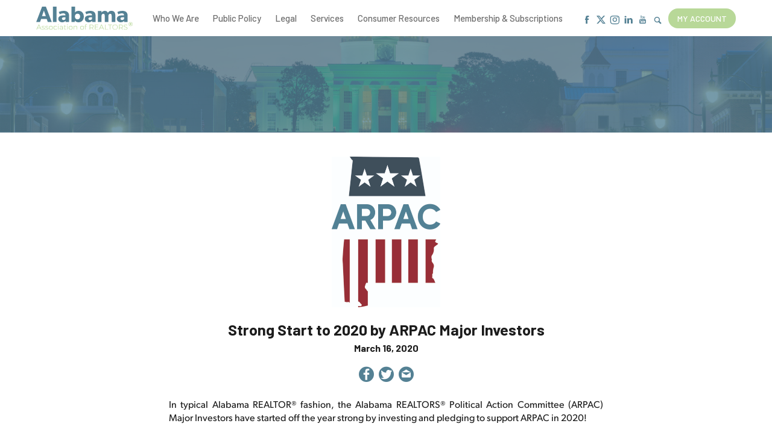

--- FILE ---
content_type: text/html; charset=utf-8
request_url: https://www.alabamarealtors.com/posts/2020/03/16/strong-start-to-2020-by-arpac-major-investors
body_size: 7248
content:
<!DOCTYPE html>
<html lang="en">
  <head>
    <meta name="viewport" content="width=device-width, initial-scale=1, shrink-to-fit=no">
    <meta http-equiv="content-type" content="text/html; charset=UTF-8">
    <title>Strong Start to 2020 by ARPAC Major Investors</title>
    
<link rel="apple-touch-icon" sizes="180x180" href="https://res.cloudinary.com/caboose/image/upload/c_scale,f_png,h_180,q_auto:good,w_180/v1569425035/caboose/favicons/595_thumb.png?_a=BACAGSBn">
	<link rel="icon" type="image/png" sizes="32x32" href="https://res.cloudinary.com/caboose/image/upload/c_scale,f_png,h_32,q_auto:good,w_32/v1569425035/caboose/favicons/595_thumb.png?_a=BACAGSBn">
	<link rel="icon" type="image/png" sizes="16x16" href="https://res.cloudinary.com/caboose/image/upload/c_scale,f_png,h_16,q_auto:good,w_16/v1569425035/caboose/favicons/595_thumb.png?_a=BACAGSBn">
	<meta name="msapplication-TileColor" content="#548194">
	<meta name="theme-color" content="#548194">

    <!-- Hotjar Tracking Code for https://www.alabamarealtors.com/ -->
<script>
  (function(h,o,t,j,a,r){
    h.hj=h.hj||function(){(h.hj.q=h.hj.q||[]).push(arguments)};
    h._hjSettings={hjid:3634105,hjsv:6};
    a=o.getElementsByTagName('head')[0];
    r=o.createElement('script');r.async=1;
    r.src=t+h._hjSettings.hjid+j+h._hjSettings.hjsv;
    a.appendChild(r);
  })(window,document,'https://static.hotjar.com/c/hotjar-','.js?sv=');
</script>

<!-- Meta Pixel Code -->
<script>
!function(f,b,e,v,n,t,s)
{if(f.fbq)return;n=f.fbq=function(){n.callMethod?
n.callMethod.apply(n,arguments):n.queue.push(arguments)};
if(!f._fbq)f._fbq=n;n.push=n;n.loaded=!0;n.version='2.0';
n.queue=[];t=b.createElement(e);t.async=!0;
t.src=v;s=b.getElementsByTagName(e)[0];
s.parentNode.insertBefore(t,s)}(window, document,'script',
'https://connect.facebook.net/en_US/fbevents.js');
fbq('init', '888172473150083');
fbq('track', 'PageView');
</script>
<noscript><img height="1" width="1" style="display:none"
src="https://www.facebook.com/tr?id=888172473150083&ev=PageView&noscript=1"
/></noscript>
<!-- End Meta Pixel Code -->

<script type="text/javascript" src=https://api.wire.spbx.app/wire.js?account_id=66981af967cebd3c090fe6b6&amp;property_id=66981b3d630bc15c5edcd66d> </script>

<!-- Widget JavaScript bundle -->
<script src="https://cloud.google.com/ai/gen-app-builder/client?hl=en_US"></script>

<!-- Search widget element is not visible by default -->
<gen-search-widget
  configId="d4fe1acd-126a-4617-bb91-c175a379789c"
  triggerId="searchWidgetTrigger">
</gen-search-widget>

<!--Conference-->
<link rel="stylesheet" href="https://use.typekit.net/fmw4crt.css">
    <meta property="og:site_name" content="Alabama Association of REALTORS">
    <meta property="og:type" content="website">
    <meta name="twitter:card" content="summary">
    <meta name="twitter:site" content="@alrealtors">
    <meta name="robots" content="index, follow">
      <link rel="preconnect" href="https://assets.caboosecms.com">
      <link rel="preconnect" href="https://res.cloudinary.com">
      <meta property="og:url" content="https://www.alabamarealtors.com/posts/2020/03/16/strong-start-to-2020-by-arpac-major-investors">
      <link rel="canonical" href="https://www.alabamarealtors.com/posts/2020/03/16/strong-start-to-2020-by-arpac-major-investors">
      <meta property="og:type" content="article">
        <meta property="og:image" content="https://assets.caboosecms.com/posts/5269_large.jpg?1584391367">
    <meta property="og:title" content="Strong Start to 2020 by ARPAC Major Investors">
    
    
    <script async src="https://www.googletagmanager.com/gtag/js?id=UA-142505102-22"></script>
<script>
  window.dataLayer = window.dataLayer || [];
  function gtag(){dataLayer.push(arguments);}
  gtag('js', new Date());
  gtag('config', 'UA-142505102-22');
  gtag('config', 'G-HLPG1MK74K');
</script>
      <link rel='stylesheet' type='text/css' media='all' href="https://assets.caboosecms.com/assets/themes/theme_38_site_595-iy_XzMBaGDQrxHkNpLRrqQ.css" />
      
      <link rel='stylesheet' type='text/css' media='all' href="https://assets.caboosecms.com/assets/sites/site_595_footer_bQfHY1zkRNLvg2aBp_ltIQ.css" />
    
    
      <link rel="stylesheet" type='text/css' href="//unpkg.com/swiper@8/swiper-bundle.min.css" /><link rel="stylesheet" type='text/css' href="//cdn.jsdelivr.net/npm/swiper@11/swiper-bundle.min.css" /><link rel="stylesheet" type='text/css' href="//unpkg.com/swiper@11/swiper-bundle.min.css" />
    
    
    
<style>
#block_739291 {
	padding: 0;
	background-color: transparent;
}
#block_739291 > .flexbox, #block_739291 > .constrain > .flexbox {
	-webkit-justify-content: space-around;
	justify-content: space-around;
	-webkit-align-items: stretch;
	align-items: stretch;
}
#block_739291 > .flexbox > .flex-grid-unit, #block_739291 > .constrain > .flexbox > .flex-grid-unit {
	margin-right: 10px;
}
#block_739291 > .flexbox > .flex-grid-unit:last-of-type, #block_739291 > .constrain > .flexbox > .flex-grid-unit:last-of-type {
	margin-right: 0;
}
@media all and (max-width: 800px) {
	#block_739291 > .flexbox, #block_739291 > .constrain > .flexbox {
		-webkit-flex-direction: column;
		flex-direction: column;
	}
	#block_739291 > .flexbox > .flex-grid-unit, #block_739291 > .constrain > .flexbox > .flex-grid-unit {
		margin-right: 0;
		margin-bottom: 10px;
		-webkit-box-flex:0 1 auto !important;
	  -moz-box-flex: 0 1 auto !important;
	  -webkit-flex: 0 1 auto !important;
	  -ms-flex: 0 1 auto !important;
	  flex: 0 1 auto !important;
	  width: 100%;
	}
	#block_739291 > .flexbox > .flex-grid-unit:last-of-type, #block_739291 > .constrain > .flexbox > .flex-grid-unit:last-of-type {
		margin-bottom: 0;
	}
}

			#block_739364 h5 {
				color:rgba(255,255,255,0.42);
				text-align:center;
				
				
				
					margin-top:0px;
					margin-bottom:10px;
			}
		
		#block_789465 {
			background-color:transparent;
			text-align:Left;
			padding:5px 0 0 0;
		}
		#block_789465 > .constrain > .content {
			max-width:150px;
			text-align:Left;
			font-size:16px;
			color:#fff;
		}
	
			#block_739347 {
				text-align:center;
				padding:16px 0 0 0;
				font-size:20px;
			}
		
		#block_739301 {
			background-color:transparent;
			text-align: left;
				flex: 1;
			color:rgba(255,255,255,0.42);
		}
		#block_739301 > .overlay {
			background-color:transparent;
			opacity:0.0;
		}
		#block_739301 > .content_body,
		#block_739301 > .table > .table-cell >.content_body {
			padding:10px 10px 10px 10px;
		}
			@media all and (max-width: 800px) { #block_739301 {  order: 0; } }
		

		#block_739312 {
			background-color:transparent;
			text-align: left;
				flex: 1;
			
		}
		#block_739312 > .overlay {
			background-color:transparent;
			opacity:0.0;
		}
		#block_739312 > .content_body,
		#block_739312 > .table > .table-cell >.content_body {
			padding:10px 10px 10px 10px;
		}
			@media all and (max-width: 800px) { #block_739312 {  order: 0; } }
		

		#block_739323 {
			background-color:transparent;
			text-align: left;
				flex: 1;
			
		}
		#block_739323 > .overlay {
			background-color:transparent;
			opacity:0.0;
		}
		#block_739323 > .content_body,
		#block_739323 > .table > .table-cell >.content_body {
			padding:10px 10px 10px 10px;
		}
			@media all and (max-width: 800px) { #block_739323 {  order: 0; } }
		

        #block_848786 {
          position: relative;
          margin:0px 0px 0px 0px;
          display:inline-block;
                    
        }
      
        #block_848822 {
          position: relative;
          margin:0px 0px 0px 0px;
          display:inline-block;
                    
        }
      
			#block_848730 {
				text-align: center;
				margin: 10px 0 10px 0;
				
			}
		
		#block_848750 {
			background-color:transparent;
			text-align: left;
			-webkit-box-flex: 1;
			-moz-box-flex: 1;
			-webkit-flex: 1;
			-ms-flex: 1;
			flex: 1;
			
			
		}
		#block_848750 > .overlay {
			background-color:transparent;
			opacity:0.0;
		}
		#block_848750 > .content_body,
		#block_848750 > .table > .table-cell >.content_body {
			padding:10px 10px 10px 10px;
		}
			@media all and (max-width: 800px) { #block_848750 {  order: 0; } }
		

        #block_848810 {
          position: relative;
          margin:0px 0px 0px 0px;
          display:inline-block;
                    
        }
      
		#block_848762 {
			background-color:transparent;
			text-align: left;
			-webkit-box-flex: 1;
			-moz-box-flex: 1;
			-webkit-flex: 1;
			-ms-flex: 1;
			flex: 1;
			
			
		}
		#block_848762 > .overlay {
			background-color:transparent;
			opacity:0.0;
		}
		#block_848762 > .content_body,
		#block_848762 > .table > .table-cell >.content_body {
			padding:10px 10px 10px 10px;
		}
			@media all and (max-width: 800px) { #block_848762 {  order: 0; } }
		

		#block_848774 {
			background-color:transparent;
			text-align: left;
			-webkit-box-flex: 1;
			-moz-box-flex: 1;
			-webkit-flex: 1;
			-ms-flex: 1;
			flex: 1;
			
			
		}
		#block_848774 > .overlay {
			background-color:transparent;
			opacity:0.0;
		}
		#block_848774 > .content_body,
		#block_848774 > .table > .table-cell >.content_body {
			padding:10px 10px 10px 10px;
		}
			@media all and (max-width: 800px) { #block_848774 {  order: 0; } }
		

#block_848740 {
	padding: 0;
	background-color: transparent;
}
#block_848740 > .flexbox, #block_848740 > .constrain > .flexbox {
	-webkit-justify-content: space-around;
	justify-content: space-around;
	-webkit-align-items: stretch;
	align-items: stretch;
}
#block_848740 > .flexbox > .flex-grid-unit, #block_848740 > .constrain > .flexbox > .flex-grid-unit {
	margin-right: 10px;
}
#block_848740 > .flexbox > .flex-grid-unit:last-of-type, #block_848740 > .constrain > .flexbox > .flex-grid-unit:last-of-type {
	margin-right: 0;
}
@media all and (max-width: 800px) {
	#block_848740 > .flexbox, #block_848740 > .constrain > .flexbox {
		-webkit-flex-direction: column;
		flex-direction: column;
	}
	#block_848740 > .flexbox > .flex-grid-unit, #block_848740 > .constrain > .flexbox > .flex-grid-unit {
		margin-right: 0;
		margin-bottom: 10px;
		-webkit-box-flex:0 1 auto !important;
	  -moz-box-flex: 0 1 auto !important;
	  -webkit-flex: 0 1 auto !important;
	  -ms-flex: 0 1 auto !important;
	  flex: 0 1 auto !important;
	  width: 100%;
	}
	#block_848740 > .flexbox > .flex-grid-unit:last-of-type, #block_848740 > .constrain > .flexbox > .flex-grid-unit:last-of-type {
		margin-bottom: 0;
	}
}

        #block_739335 {
          position: relative;
          margin:0px 0px 15px 0px;
          display:inline-block;
                    width:200px;
        }
      </style>
    <meta name="csrf-param" content="authenticity_token" />
<meta name="csrf-token" content="SHoSnSXTPWql79aV/yjWoI4cTmlVqLa2oKBS38OMFp4zSyiOC1aT1ayRYKbToC9vFtK0oNYmCAxAljgtvr+Yqg==" />

    
  </head>
  <body >
      

        <div class="delay-show">
    <div id="mmenu">
      <ul class="top-ul">
        <li><a href="/" title="Home">Home</a></li>
          <li><a title="Who We Are" data-id="7517" href="/who-we-are/overview">Who We Are</a></li>
          <li><a title="Public Policy" data-id="6798" href="/public-policy/overview">Public Policy</a></li>
          <li><a title="Legal" data-id="7516" href="/legal/overview">Legal</a></li>
          <li><a title="Services" data-id="7580" href="/member-services/member-benefits">Services</a></li>
          <li><a title="Consumer Resources" data-id="14804" href="/consumer-resources/why-use-a-realtor">Consumer Resources</a></li>
          <li><span data-id='14806'>Membership & Subscriptions</span></li>
      </ul>
    </div>
  </div>

    <div class="container subpage" id="block_848718">
      
<div class="header-wrapper normal" id="block_848721">
		

<div class="hwrap" id="block_3515705">
  <header class="main standard">
    <div class="constrain">
      <a class="logo-link" href="/" title="Alabama Association of REALTORS">
        <img src="//assets.caboosecms.com/site_logos/595_original.svg?1692638775" alt="Alabama Association of REALTORS" />
      </a>
      <nav class="top reveal">
        <ul class="top-ul">
          
            <li><a title="Who We Are" data-id="7517" href="/who-we-are/overview">Who We Are</a></li>
          
            <li><a title="Public Policy" data-id="6798" href="/public-policy/overview">Public Policy</a></li>
          
            <li><a title="Legal" data-id="7516" href="/legal/overview">Legal</a></li>
          
            <li><a title="Services" data-id="7580" href="/member-services/member-benefits">Services</a></li>
          
            <li><a title="Consumer Resources" data-id="14804" href="/consumer-resources/why-use-a-realtor">Consumer Resources</a></li>
          
            <li><span data-id='14806'>Membership & Subscriptions</span></li>
          
        </ul>
      </nav>
      <div class="right">
        <ul class='social-links'><li><a href='https://www.facebook.com/34621554367' target='_blank' rel='noopener' title='Facebook' aria-label='Facebook' class='icon-facebook colored'></a></li><li><a href='https://x.com/alrealtors' target='_blank' rel='noopener' title='X' aria-label='X' class='icon-x colored'></a></li><li><a href='https://www.instagram.com/alabamarealtors' target='_blank' rel='noopener' title='Instagram' aria-label='Instagram' class='icon-instagram colored'></a></li><li><a href='https://www.linkedin.com/company/alabamarealtors' target='_blank' rel='noopener' title='Linkedin' aria-label='Linkedin' class='icon-linkedin colored'></a></li><li><a href='https://www.youtube.com/user/AlabamaREALTORtv' target='_blank' rel='noopener' title='Youtube' aria-label='Youtube' class='icon-youtube colored'></a></li></ul>
        <a href="#" id="show-dropdown-search" aria-label="Show Search Form" class="icon-search"></a>
        <div id="search-dropdown">
          <div class="form">
            <input placeholder="Search keyword" id="searchWidgetTrigger" />
            <div class="icon-search"></div>
          </div>
        </div>
        <a class="alternate btn rounded" href="/member-dashboard">My Account</a>
      </div>
      <a id="menu-icon" class="cmn-toggle-switch cmn-toggle-switch__htx conceal" href="#mmenu" title="Menu">
        <span>toggle menu</span>
      </a>
    </div>
  </header>
  <div class="subpage-banner" style="background-image:url(https://res.cloudinary.com/caboose/image/upload/c_scale,f_auto,q_auto:best,w_1600/v1569510703/caboose/banner_images/38_huge.jpeg?_a=BACAGSBn);">
    <div class="overlay"></div>
    <h2 data-rtid="3515707" id="rt_3515707" class="rtedit title"></h2>
  </div>
</div>

</div>

      
<div class="content_wrapper subpage" id='block_848719'>
  <div class=" subpage-content">
      <div class="post-details-wrapper" id="block_848719">
	<div class="main-post-content">
			<img class="post-image small" src="//assets.caboosecms.com/posts/5269_huge.jpg?1584391367" alt="Strong Start to 2020 by ARPAC Major Investors" />
		<div class="post-text">
			<div class="header">
				<h2 class="post-title">Strong Start to 2020 by ARPAC Major Investors</h2>
				
				
				<h6 class="post-date">March 16, 2020</h6>
			</div>
			<div class='share-icons clearfix'>
				<div class="share-buttons">
					<a href="https://www.facebook.com/sharer/sharer.php?u=https://www.alabamarealtors.com/posts/2020/03/16/strong-start-to-2020-by-arpac-major-investors" target="_blank" aria-label="Share on Facebook" class="icon-circle-facebook colored" id="facebook" onclick="window.open(this.href, 'mywin','left=20,top=20,width=500,height=500,toolbar=1,resizable=0'); return false;"></a>
					<a href="https://twitter.com/home?status=Strong Start to 2020 by ARPAC Major Investors @ https://www.alabamarealtors.com/posts/2020/03/16/strong-start-to-2020-by-arpac-major-investors" aria-label="Share on Twitter" target="_blank" class="icon-circle-twitter colored" id="twitter" onclick="window.open(this.href, 'mywin','left=20,top=20,width=500,height=500,toolbar=1,resizable=0'); return false;"></a>
					<a href="mailto:?subject=Strong Start to 2020 by ARPAC Major Investors&amp;body=https://www.alabamarealtors.com/posts/2020/03/16/strong-start-to-2020-by-arpac-major-investors" aria-label="Share by Email" class="icon-circle-mail colored" id="email"></a>
				</div>
      </div>
			<div class="post-body">
				<div class="content_body">
			        <div class="richtext-block hasrt" id='block_848834'>
	<div id="rt_848834" class="rtedit" data-rtid="848834"><p style="margin-left:0in; margin-right:0in; text-align:justify"><span style="color:null"><span style="background-color:null">In typical Alabama REALTOR&reg; fashion, the Alabama REALTORS&reg; Political Action Committee (ARPAC) Major Investors have started off the year strong by investing and pledging to support ARPAC in 2020!&nbsp;&nbsp;</span></span></p>

<p style="margin-left:0in; margin-right:0in; text-align:justify"><span style="color:null"><span style="background-color:null">ARPAC is the&nbsp;political arm of the Alabama Association of REALTORS&reg;, and the&nbsp;investments made in&nbsp;&nbsp;ARPAC&nbsp;aggressively pursue the election and re-election of candidates for local and state office who stand up and support real estate professionals on key issues that are critical to the real estate industry.</span></span></p>

<p style="margin-left:0in; margin-right:0in; text-align:justify"><span style="color:null"><span style="background-color:null">&quot;Our PAC is strong, and that is thanks in large part to our generous investors, who understand the need to arm ourselves to protect against harmful legislation and fight for bills that will advance the real estate industry in Alabama,&quot; said Kim Mangham-Barelare,&nbsp;RPAC Major Investor Council.</span></span></p>

<p style="margin-left:0in; margin-right:0in; text-align:justify"><span style="color:null"><span style="background-color:null">In February, Major Investors were honored at the annual Major Investors Reception at Capitol Conference. Alabama Lieutenant Governor Will Ainsworth spoke to the group during the dinner at the Capitol City Club and gave an informative briefing on the Alabama Workforce Development Report. He mentioned many economic growth opportunities in our state and the positive effect those will have on the future of Alabama real estate.</span></span></p>
</div>
</div>
			        
<div class="flex-grid-container " id="block_848740" >
	<div class="constrain">
		<div class="flexbox content_body" >
			    
	<div class="flex-grid-unit  " id="block_848750" >
		<div class="overlay" ></div>
		
			<div class="content_body">
		    

  <div  class="image-block-holder" id="block_848786" >
    
      <img src="https://res.cloudinary.com/caboose/image/upload/c_scale,f_auto,q_auto:best/v1/caboose/media/6028372_capital-conference-2020--0085_large.jpg" alt="Image"  />
    
  </div>




		  </div>
		
	</div>


	




			    
	<div class="flex-grid-unit  " id="block_848762" >
		<div class="overlay" ></div>
		
			<div class="content_body">
		    

  <div  class="image-block-holder" id="block_848810" >
    
      <img src="https://res.cloudinary.com/caboose/image/upload/c_scale,f_auto,q_auto:best/v1/caboose/media/6028414_capital-conference-2020--0329_large.jpg" alt="Image"  />
    
  </div>




		  </div>
		
	</div>


	




			    
	<div class="flex-grid-unit  " id="block_848774" >
		<div class="overlay" ></div>
		
			<div class="content_body">
		    

  <div  class="image-block-holder" id="block_848822" >
    
      <img src="https://res.cloudinary.com/caboose/image/upload/c_scale,f_auto,q_auto:best/v1/caboose/media/6028413_capital-conference-2020--0475_large.jpg" alt="Image"  />
    
  </div>




		  </div>
		
	</div>


	




		</div>
	</div>
</div>



			        <div class="richtext-block hasrt" id='block_848727'>
	<div id="rt_848727" class="rtedit" data-rtid="848727"><p style="margin-left:0in; margin-right:0in; text-align:justify">&ldquo;It&rsquo;s exciting and encouraging to see such a large percentage of our membership participate in ARPAC and support as Major Investors,&rdquo; said ARPAC Chair Forrest Meadows. &ldquo;The monies invested in ARPAC really do translate to boots on the ground and give REALTORS&reg; a seat at the table in the state legislature and in city halls throughout Alabama.&rdquo;</p>

<p style="margin-left:0in; margin-right:0in; text-align:justify"><br />
<span style="color:null"><span style="background-color:null">Major Investors are those members who invest $1,000 or more a year in the Alabama REALTORS&reg; Political Action Committee. These members go above and beyond to support their industry, and help us to be the leading voice of real estate in Alabama.&nbsp;</span></span></p>

<p style="text-align:right">&nbsp;</p>
</div>
</div>
			        
<div class="button-block-wrapper" id="block_848730" >
		<a href="/public-policy/arpac/2020-arpac-major-investors" data-pid="8045" target="_self" title="2020 ARPAC Major Investors " class="btn main">2020 ARPAC Major Investors </a>
</div>


		    </div>
			</div>
		</div>
	</div>
</div>
  </div>
</div>


      		<div class="footer-wrapper" id="block_3126928">
	  <footer class="main">
	    <div class="constrain">
	      <div class="content_body">
	          <div class="flex-grid-container " id="block_739291" ><div class="constrain"><div class="flexbox content_body" ><div class="flex-grid-unit   " id="block_739301"  ><div class="overlay" ></div><div class="content_body"><div  class="image-block-holder" id="block_739335" ><a class="img-link" href="/" ><img class="lazyload" data-src="https://res.cloudinary.com/caboose/image/upload/c_scale,f_auto,q_auto:best/v1/caboose/media/4751174_white_logo2x_original.png" alt="Alabama Association of REALTORS"  /></a></div><div class="richtext-block hasrt" id='block_739334'><div id="rt_739334" class="rtedit" data-rtid="739334"><p style="text-align:justify">The Alabama Association of REALTORS&reg; (AAR) is the largest statewide organization of real estate professionals comprised of over 18,000 members from 23&nbsp;boards and 1,200 real estate companies.&nbsp;United&nbsp;by adherence to a Code of Ethics, our members work as real estate professionals in the sale, lease, appraisal, management and development of residential, commercial, rural, and resort properties throughout Alabama.</p></div></div></div></div><div class="flex-grid-unit   " id="block_739312"  ><div class="overlay" ></div><div class="content_body"><div id="block_739364" class="hasrt heading-wrap   " ><h5 data-rtid="739365" id="rt_739364" class='rtedit heading-block ' >
				Quick Links
		</h5></div><div class="text-area-block" id="block_789465" ><div class="constrain"><div class="content" ><div class="richtext-block hasrt" id='block_789464'><div id="rt_789464" class="rtedit" data-rtid="789464"><blockquote><p><strong><a href="/contact-us" onclick="">Contact Us</a></strong></p></blockquote><blockquote><p><a href="https://www.alabamarealtors.com/statewide-legal-forms" target="_blank"><strong>Legal Forms</strong></a></p></blockquote><blockquote><p><a href="https://www.alabamarealtors.com/legal/legal-line" onclick="" target="_blank"><strong>Legal Line</strong></a></p></blockquote><p><a href="https://www.alabamarealtors.com/who-we-are/market-stats" onclick="" target="_blank"><strong>Market Statistics</strong></a></p></div></div></div></div></div></div></div><div class="flex-grid-unit   " id="block_739323"  ><div class="overlay" ></div><div class="content_body"><div class="contact-info-block hasrt Simple" id="block_739353"><div class="constrain"><h5>Get in Touch</h5><div class="flexbox"><div class="unit"><span class="icon-location"></span><h5>Address</h5><address><span>522 Washington Avenue</span><span>Montgomery, Alabama 36104</span></address></div><div class="unit"><p class="tel"><strong>Tel: </strong><span class="rv">(334) 262-3808</span><a class="conceal" href="tel:(334) 262-3808">(334) 262-3808</a></p></div><div class="unit"><span class="icon-mail"></span><h5>Email</h5><a href="mailto:mailbox@alabamarealtors.com">mailbox@alabamarealtors.com</a></div></div></div></div><div class="social-icons-block" id="block_739347" ><ul class='social-links'><li><a href='https://www.facebook.com/34621554367' target='_blank' rel='noopener' title='Facebook' aria-label='Facebook' class='icon-facebook white'></a></li><li><a href='https://x.com/alrealtors' target='_blank' rel='noopener' title='X' aria-label='X' class='icon-x white'></a></li><li><a href='https://www.instagram.com/alabamarealtors' target='_blank' rel='noopener' title='Instagram' aria-label='Instagram' class='icon-instagram white'></a></li><li><a href='https://www.linkedin.com/company/alabamarealtors' target='_blank' rel='noopener' title='Linkedin' aria-label='Linkedin' class='icon-linkedin white'></a></li><li><a href='https://www.youtube.com/user/AlabamaREALTORtv' target='_blank' rel='noopener' title='Youtube' aria-label='Youtube' class='icon-youtube white'></a></li></ul></div></div></div></div></div></div>
	      </div>
	    </div>
	  </footer>
		  <section class="nine">
		    <div class="constrain">
		    		<p class="copyright">Copyright &copy; 2026 Alabama Association of REALTORS.</p>
		      <span>designed and loved by:</span>
		      <a href="/web-design-credit"  target="_parent" title="The Nine"><svg class="nine-logo-svg" xmlns="http://www.w3.org/2000/svg" xmlns:xlink="http://www.w3.org/1999/xlink" version="1.1" x="0px" y="0px" viewBox="0 0 274 119" enable-background="new 0 0 274 119" xml:space="preserve"><style>.style0{stroke:#000000;stroke-width:8;stroke-miterlimit:10;fill:none;}</style><g><polygon points="267.3,7 267.3,113 36,113 6.7,83.7 6.7,7" class="style0"/><g><polygon points="85.6,31.5 85.6,88.5 78.7,88.5 42.5,52.4 42.5,84.7 31.1,73.2 31.1,31.5 38,31.5 74.2,67.6 74.2,31.5"/></g><g><rect x="101.4" y="31.5" width="11.4" height="57.1"/></g><g><polygon points="182.7,31.5 182.7,88.5 175.8,88.5 139.7,52.4 139.7,88.5 128.2,88.5 128.2,31.5 135.1,31.5 171.3,67.6 171.3,67.6 171.3,31.5"/></g><g><polygon points="209.8,42 209.8,54.3 237,54.3 237,64.9 209.8,64.9 209.8,78 242.9,78 242.9,88.5 198.4,88.5 198.4,31.5 242.9,31.5 242.9,42"/></g></g></svg></a>
		    </div>
		  </section>
	</div>

  
    </div>
        <script src="https://assets.caboosecms.com/assets/caboose/application-1f8fbd9374426fb3c0f4aa05c04d2d51e52d50e906fae5d792c0edffeb8629b6.js.gz"></script>
      <script src="//cdn.jsdelivr.net/npm/swiper@11/swiper-bundle.min.js"></script>
      <script src="https://assets.caboosecms.com/assets/themes/theme_38_site_595_8UVi0NbJ2yRpXdYHtP20Nw.js"></script>
    
    
    
      
      
    
    

    <script>(function(){var s = document.createElement('script'),e = ! document.body ? document.querySelector('head') : document.body;s.src = 'https://acsbap.com/apps/app/assets/js/acsb.js';s.async = s.defer = true;s.onload = function(){acsbJS.init({statementLink : '',feedbackLink : '',footerHtml : '',hideMobile : false,hideTrigger : false,language : 'en',position : 'right',leadColor : '#146FF8',triggerColor : '#146FF8',triggerRadius : '50%',triggerPositionX : 'right',triggerPositionY : 'bottom',triggerIcon : 'default',triggerSize : 'medium',triggerOffsetX : 20,triggerOffsetY : 20,mobile : {triggerSize : 'small',triggerPositionX : 'right',triggerPositionY : 'center',triggerOffsetX : 0,triggerOffsetY : 0,triggerRadius : '50%'}});};e.appendChild(s);}());</script>
<script>
  document.addEventListener("DOMContentLoaded", function () {
    (function() {
      var path = window.location.pathname;

      if (path === "/" || path === "/member-dashboard") { return }
      if (path.startsWith("/admin/")) { return }
      
      fetch("/users/page-visits", {
        method: "POST",
        headers: {
          "Content-Type": "application/json",
          "X-CSRF-Token": document.querySelector('meta[name="csrf-token"]').getAttribute("content")
        },
        body: JSON.stringify({
          path: window.location.pathname,
        })
      });
    })()
  });
</script>
    <script type="application/ld+json">{"@context":"http://schema.org","@type":"Organization","name":"Alabama Association of REALTORS","url":"https://www.alabamarealtors.com","sameAs":["https://www.facebook.com/34621554367", "https://www.twitter.com/alrealtors", "https://www.instagram.com/alabamarealtors", "https://www.youtube.com/user/AlabamaREALTORtv"]}</script>
    
  </body>
</html>




--- FILE ---
content_type: application/javascript
request_url: https://api.wire.spbx.app/wire.js?account_id=66981af967cebd3c090fe6b6&property_id=66981b3d630bc15c5edcd66d
body_size: 352
content:
window.addEventListener('load', function() {     (function() {         let newUrl = `https://api.wire.spbx.app/wire?token=E5zBM7mfP%2F3ib8ne82TbX%2Bz9GDOaq7rDFI7zbsAFmxK0RWf15wlONPji2Z6eipC8tq9JzECDaIAbabm4Z%2FyCX6FK4dym9ppaEN0jEqQzWac%3D&u=${encodeURIComponent(window.location.href)}`;         let pixelTag = document.createElement('img');         pixelTag.src = newUrl;         pixelTag.alt = 'wire-tracking-pixel';         document.head.appendChild(pixelTag);     })(); });